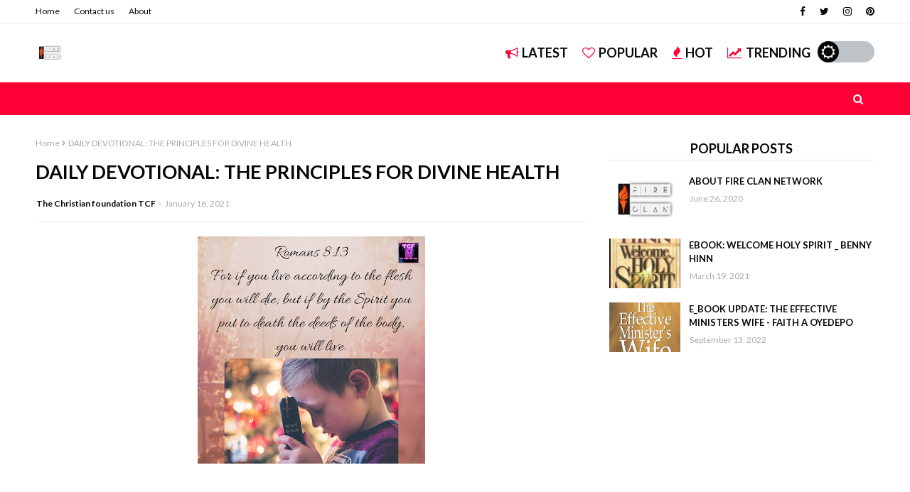

--- FILE ---
content_type: text/javascript; charset=UTF-8
request_url: https://www.fireclannetwork.com/feeds/posts/default?alt=json-in-script&max-results=3&callback=jQuery1124008302339835040606_1770125143857&_=1770125143858
body_size: 5508
content:
// API callback
jQuery1124008302339835040606_1770125143857({"version":"1.0","encoding":"UTF-8","feed":{"xmlns":"http://www.w3.org/2005/Atom","xmlns$openSearch":"http://a9.com/-/spec/opensearchrss/1.0/","xmlns$blogger":"http://schemas.google.com/blogger/2008","xmlns$georss":"http://www.georss.org/georss","xmlns$gd":"http://schemas.google.com/g/2005","xmlns$thr":"http://purl.org/syndication/thread/1.0","id":{"$t":"tag:blogger.com,1999:blog-1625610385108677292"},"updated":{"$t":"2026-01-26T23:31:34.559-08:00"},"category":[{"term":"Peq"},{"term":"FIRECLAN BLOG"},{"term":"_SAMUEL U. DIKE"},{"term":"FIRE CLAN NETWORK"},{"term":"Peculiar Emmanuel"},{"term":"Precious"},{"term":"VICTORIA"},{"term":"Alyson Hyacintho"},{"term":"BOUNTIFUL"},{"term":"Allyson hyacintho"},{"term":"Church Gist"},{"term":"Faith Agi"},{"term":"John Mercy"},{"term":"Koinonia"},{"term":"99 \u0026 1"},{"term":"Apostle Jonathan Shekwanya"},{"term":"Comedy"},{"term":"Coza"},{"term":"Double Disciple"},{"term":"Ea Adeboye"},{"term":"Fire clan movie"},{"term":"FireClan"},{"term":"FireClanBlog"},{"term":"I testify"},{"term":"IFTTT"},{"term":"Igwe Princelamb"},{"term":"JccfAbsu"},{"term":"John Akintayo"},{"term":"Johnny of a million jokes"},{"term":"Joshua Selman"},{"term":"Kephal"},{"term":"Kingsword Amadi"},{"term":"Kohn"},{"term":"LilliesConference"},{"term":"Love"},{"term":"Mr Wealth"},{"term":"Ndepo Tv"},{"term":"Pastor Akachi Nwoke"},{"term":"Pst Japhet Joseph"},{"term":"Rccg"},{"term":"SAMUEL U. DIKE"},{"term":"SMHOS"},{"term":"The afternoon church aba"},{"term":"The pristis place"},{"term":"Theophilus Sunday"},{"term":"christian movie"},{"term":"marriage"},{"term":"relationship"},{"term":"©️ SAMUEL U. DIKE"}],"title":{"type":"text","$t":"FIRE CLAN BLOG"},"subtitle":{"type":"html","$t":"Church news|News Update|Gospel Articles|Gospel music|Gospel E_Books|The Nigerian Church\n"},"link":[{"rel":"http://schemas.google.com/g/2005#feed","type":"application/atom+xml","href":"https:\/\/www.fireclannetwork.com\/feeds\/posts\/default"},{"rel":"self","type":"application/atom+xml","href":"https:\/\/www.blogger.com\/feeds\/1625610385108677292\/posts\/default?alt=json-in-script\u0026max-results=3"},{"rel":"alternate","type":"text/html","href":"https:\/\/www.fireclannetwork.com\/"},{"rel":"hub","href":"http://pubsubhubbub.appspot.com/"},{"rel":"next","type":"application/atom+xml","href":"https:\/\/www.blogger.com\/feeds\/1625610385108677292\/posts\/default?alt=json-in-script\u0026start-index=4\u0026max-results=3"}],"author":[{"name":{"$t":"FireClan Update"},"uri":{"$t":"http:\/\/www.blogger.com\/profile\/08884133868493376479"},"email":{"$t":"noreply@blogger.com"},"gd$image":{"rel":"http://schemas.google.com/g/2005#thumbnail","width":"32","height":"32","src":"\/\/blogger.googleusercontent.com\/img\/b\/R29vZ2xl\/AVvXsEgDP3Be00mfn11vwHA4kYH6ow-pc6H_JJTx5gsV8rgx1OnShdI-4sDXdsHPRFE5VaB4dJYHcHkfFw3C-vuQGM3iSsMl56mgi2kV3irGkUMYOhKv4juvYsRN05CVRTIiudo\/s220\/1572860684237.jpg"}}],"generator":{"version":"7.00","uri":"http://www.blogger.com","$t":"Blogger"},"openSearch$totalResults":{"$t":"2421"},"openSearch$startIndex":{"$t":"1"},"openSearch$itemsPerPage":{"$t":"3"},"entry":[{"id":{"$t":"tag:blogger.com,1999:blog-1625610385108677292.post-2887093920478484641"},"published":{"$t":"2026-01-26T23:31:00.000-08:00"},"updated":{"$t":"2026-01-26T23:31:34.239-08:00"},"title":{"type":"text","$t":"FIRECLAN FILMS : THE DEVIL IN ME || NOW OUT"},"content":{"type":"html","$t":"\u003Cp\u003E\u0026nbsp;Based on true events; This film exposes the danger of hidden lust, guilt, and spiritual hypocrisy — The painful truth many are afraid to speak.\u003C\/p\u003E\u003Cdiv class=\"separator\" style=\"clear: both; text-align: center;\"\u003E\u003Ciframe allowfullscreen=\"\" class=\"BLOG_video_class\" height=\"266\" src=\"https:\/\/www.youtube.com\/embed\/WbspJhelWCI\" width=\"320\" youtube-src-id=\"WbspJhelWCI\"\u003E\u003C\/iframe\u003E\u003C\/div\u003E\u003Cbr \/\u003E\u003Cp\u003E\u003Cbr \/\u003E\u003C\/p\u003E\u003Cp\u003EThis is not just a movie.\u003C\/p\u003E\u003Cp\u003EIt’s a warning.\u003C\/p\u003E\u003Cp\u003EIt’s a cry.\u003C\/p\u003E\u003Cp\u003EIt’s a story that must be told.\u003C\/p\u003E\u003Cdiv class=\"separator\" style=\"clear: both; text-align: center;\"\u003E\u003Ca href=\"https:\/\/blogger.googleusercontent.com\/img\/b\/R29vZ2xl\/AVvXsEjynAL-0A4qmEX79TqjWJmacMLiL4f6s7BxEkrGOOt_nVaof70PHXO2w5OYiK7gi_v3y311mdz6yT7YQy0k7dyBwI6ozFXzGcW2oy_qKSHzwLmkwYpwF3ttZ8Yby6QXoDDgLkRswQt5aQxQtpb5QuS4bP2iLXFXZjEH9dqnrS5HdH5cW5DYiHiEPGxmZw4-\/s1125\/IMG-20260118-WA0024(1).jpg\" imageanchor=\"1\" style=\"margin-left: 1em; margin-right: 1em;\"\u003E\u003Cimg border=\"0\" data-original-height=\"1125\" data-original-width=\"855\" height=\"320\" src=\"https:\/\/blogger.googleusercontent.com\/img\/b\/R29vZ2xl\/AVvXsEjynAL-0A4qmEX79TqjWJmacMLiL4f6s7BxEkrGOOt_nVaof70PHXO2w5OYiK7gi_v3y311mdz6yT7YQy0k7dyBwI6ozFXzGcW2oy_qKSHzwLmkwYpwF3ttZ8Yby6QXoDDgLkRswQt5aQxQtpb5QuS4bP2iLXFXZjEH9dqnrS5HdH5cW5DYiHiEPGxmZw4-\/s320\/IMG-20260118-WA0024(1).jpg\" width=\"243\" \/\u003E\u003C\/a\u003E\u003C\/div\u003E\u003Cbr \/\u003E\u003Cp\u003E\u003Cbr \/\u003E\u003C\/p\u003E\u003Cp\u003E🎬 Watch\/Share 👇\u003C\/p\u003E\u003Cp\u003E\u003Ca href=\"https:\/\/youtu.be\/WbspJhelWCI\"\u003EDOWNLOAD HERE\u003C\/a\u003E\u003Cbr \/\u003E\u003C\/p\u003E"},"link":[{"rel":"replies","type":"application/atom+xml","href":"https:\/\/www.fireclannetwork.com\/feeds\/2887093920478484641\/comments\/default","title":"Post Comments"},{"rel":"replies","type":"text/html","href":"https:\/\/www.fireclannetwork.com\/2026\/01\/fireclan-films-devil-in-me-now-out.html#comment-form","title":"0 Comments"},{"rel":"edit","type":"application/atom+xml","href":"https:\/\/www.blogger.com\/feeds\/1625610385108677292\/posts\/default\/2887093920478484641"},{"rel":"self","type":"application/atom+xml","href":"https:\/\/www.blogger.com\/feeds\/1625610385108677292\/posts\/default\/2887093920478484641"},{"rel":"alternate","type":"text/html","href":"https:\/\/www.fireclannetwork.com\/2026\/01\/fireclan-films-devil-in-me-now-out.html","title":"FIRECLAN FILMS : THE DEVIL IN ME || NOW OUT"}],"author":[{"name":{"$t":"FireClan Update"},"uri":{"$t":"http:\/\/www.blogger.com\/profile\/08884133868493376479"},"email":{"$t":"noreply@blogger.com"},"gd$image":{"rel":"http://schemas.google.com/g/2005#thumbnail","width":"32","height":"32","src":"\/\/blogger.googleusercontent.com\/img\/b\/R29vZ2xl\/AVvXsEgDP3Be00mfn11vwHA4kYH6ow-pc6H_JJTx5gsV8rgx1OnShdI-4sDXdsHPRFE5VaB4dJYHcHkfFw3C-vuQGM3iSsMl56mgi2kV3irGkUMYOhKv4juvYsRN05CVRTIiudo\/s220\/1572860684237.jpg"}}],"media$thumbnail":{"xmlns$media":"http://search.yahoo.com/mrss/","url":"https:\/\/img.youtube.com\/vi\/WbspJhelWCI\/default.jpg","height":"72","width":"72"},"thr$total":{"$t":"0"}},{"id":{"$t":"tag:blogger.com,1999:blog-1625610385108677292.post-3112367030381909612"},"published":{"$t":"2025-12-01T12:16:00.000-08:00"},"updated":{"$t":"2025-12-02T23:09:47.818-08:00"},"title":{"type":"text","$t":"GOSPEL FILM || LOST IN LUST 2 Written \u0026 Directed by Peculiar Emmanuel|| FIRECLAN FILMS"},"content":{"type":"html","$t":"\u003Cp\u003E\u0026nbsp;\u003C\/p\u003E\u003Cdiv class=\"separator\" style=\"clear: both; text-align: center;\"\u003E\u003Ciframe allowfullscreen=\"\" class=\"BLOG_video_class\" height=\"266\" src=\"https:\/\/www.youtube.com\/embed\/QDxR8D6Wxmc\" width=\"320\" youtube-src-id=\"QDxR8D6Wxmc\"\u003E\u003C\/iframe\u003E\u003C\/div\u003E\u003Cbr \/\u003E\u003Cp\u003E\u003C\/p\u003E\u003Cdiv class=\"separator\" style=\"clear: both; text-align: center;\"\u003E\u003Ca href=\"https:\/\/blogger.googleusercontent.com\/img\/b\/R29vZ2xl\/AVvXsEgrp5gjGbp4CKwMC-t__oS7rL7A7JjtDGXg23k3qMK4Erts9p_p2s8tzr0sFNbSLhCtH9hww0dDn50KqZbd40nN-QdHkxHBwP4GipUCsKZMJ8Q3m1qsgJ2p_yBLtVDaO5Cv0mdb4cyYu2NCWSmDzYkssn1RGu_Nc9kZjLHsX_2B59_Y3c_-OCEOqvaFlGs3\/s1280\/IMG-20251130-WA0028.jpg\" style=\"margin-left: 1em; margin-right: 1em;\"\u003E\u003Cimg border=\"0\" data-original-height=\"1280\" data-original-width=\"1024\" height=\"320\" src=\"https:\/\/blogger.googleusercontent.com\/img\/b\/R29vZ2xl\/AVvXsEgrp5gjGbp4CKwMC-t__oS7rL7A7JjtDGXg23k3qMK4Erts9p_p2s8tzr0sFNbSLhCtH9hww0dDn50KqZbd40nN-QdHkxHBwP4GipUCsKZMJ8Q3m1qsgJ2p_yBLtVDaO5Cv0mdb4cyYu2NCWSmDzYkssn1RGu_Nc9kZjLHsX_2B59_Y3c_-OCEOqvaFlGs3\/s320\/IMG-20251130-WA0028.jpg\" width=\"256\" \/\u003E\u003C\/a\u003E\u003C\/div\u003E\u003Cdiv class=\"separator\" style=\"clear: both; text-align: center;\"\u003E\u003Cbr \/\u003E\u003C\/div\u003E\u003Cdiv class=\"separator\" style=\"clear: both; text-align: center;\"\u003E\u003Cb\u003ELOST IN LUST 2 — Demons of Sexual Addiction\u003C\/b\u003E\u003C\/div\u003E\u003Cdiv class=\"separator\" style=\"clear: both; text-align: center;\"\u003E\u003Cb\u003E\u003Cbr \/\u003E\u003C\/b\u003E\u003C\/div\u003E\u003Cdiv class=\"separator\" style=\"clear: both; text-align: center;\"\u003EA letter from the grave… a battle for the soul.\u003C\/div\u003E\u003Cdiv class=\"separator\" style=\"clear: both; text-align: center;\"\u003E\u003Cbr \/\u003E\u003C\/div\u003E\u003Cdiv class=\"separator\" style=\"clear: both; text-align: center;\"\u003EFrom Fireclan Network comes the shocking second part of the Lost in Lust story — exposing the spiritual forces, emotional bondage, and hidden battles behind uncontrollable sexual addiction and sexual perversion.\u003C\/div\u003E\u003Cdiv class=\"separator\" style=\"clear: both; text-align: center;\"\u003E\u003Cbr \/\u003E\u003C\/div\u003E\u003Cdiv class=\"separator\" style=\"clear: both; text-align: center;\"\u003EThis film reveals what many people fight in silence… but never talk about.\u003C\/div\u003E\u003Cdiv class=\"separator\" style=\"clear: both; text-align: center;\"\u003E\u003Cbr \/\u003E\u003C\/div\u003E\u003Cdiv class=\"separator\" style=\"clear: both; text-align: center;\"\u003EIf you watched PART 1, this will hit even deeper... If you didn't watch Part 1 this will still hot deep.\u003C\/div\u003E\u003Cdiv class=\"separator\" style=\"clear: both; text-align: center;\"\u003E\u003Cbr \/\u003E\u003C\/div\u003E\u003Cdiv class=\"separator\" style=\"clear: both; text-align: center;\"\u003E\u003Ca href=\"https:\/\/blogger.googleusercontent.com\/img\/b\/R29vZ2xl\/AVvXsEiii37JgaCiQjAIuYQR2FDn-nX4HsyhgWTIx3XJC0Ta_f3Sd-vy5BP-1AvsqcVsEzMI8fBHWJG9l6UzsiTQjof53qYTF2DASOFby3mNEgTLOh7R4siTyX3ekG-e7Z9RxHjuembFRmKCmPRPhbbHKqG3Cs1z4gYcyCL851KTSpWOGoZsIXgK3o90NoS_csPM\/s1280\/IMG-20251129-WA0032.jpg\" style=\"margin-left: 1em; margin-right: 1em;\"\u003E\u003Cimg border=\"0\" data-original-height=\"720\" data-original-width=\"1280\" height=\"180\" src=\"https:\/\/blogger.googleusercontent.com\/img\/b\/R29vZ2xl\/AVvXsEiii37JgaCiQjAIuYQR2FDn-nX4HsyhgWTIx3XJC0Ta_f3Sd-vy5BP-1AvsqcVsEzMI8fBHWJG9l6UzsiTQjof53qYTF2DASOFby3mNEgTLOh7R4siTyX3ekG-e7Z9RxHjuembFRmKCmPRPhbbHKqG3Cs1z4gYcyCL851KTSpWOGoZsIXgK3o90NoS_csPM\/s320\/IMG-20251129-WA0032.jpg\" width=\"320\" \/\u003E\u003C\/a\u003E\u003C\/div\u003E\u003Ca href=\"https:\/\/youtu.be\/QDxR8D6Wxmc\"\u003ECLICK HERE TO SEE TESTIMONIES \u0026amp; WATCH \u003C\/a\u003E\u003Cbr \/\u003E\u003Cdiv class=\"separator\" style=\"clear: both; text-align: center;\"\u003E\u003Ca href=\"https:\/\/youtu.be\/QDxR8D6Wxmc\"\u003ECLICK HERE TO WATCH \u003C\/a\u003E\u003Cbr \/\u003E\u003C\/div\u003E\u003Cdiv class=\"separator\" style=\"clear: both; text-align: center;\"\u003E\u003Cbr \/\u003E\u003C\/div\u003E\u003Cdiv class=\"separator\" style=\"clear: both; text-align: center;\"\u003E\u003Cb\u003EDeliverance. Darkness. Consequences. Redemption.\u003C\/b\u003E\u003C\/div\u003E\u003Cdiv class=\"separator\" style=\"clear: both; text-align: center;\"\u003E\u003Cb\u003EWatch with an open heart\u003C\/b\u003E\u003C\/div\u003E\u003Cbr \/\u003E\u003Cp\u003E\u003Cbr \/\u003E\u003C\/p\u003E"},"link":[{"rel":"replies","type":"application/atom+xml","href":"https:\/\/www.fireclannetwork.com\/feeds\/3112367030381909612\/comments\/default","title":"Post Comments"},{"rel":"replies","type":"text/html","href":"https:\/\/www.fireclannetwork.com\/2025\/12\/gospel-film-lost-in-lust-2-written.html#comment-form","title":"0 Comments"},{"rel":"edit","type":"application/atom+xml","href":"https:\/\/www.blogger.com\/feeds\/1625610385108677292\/posts\/default\/3112367030381909612"},{"rel":"self","type":"application/atom+xml","href":"https:\/\/www.blogger.com\/feeds\/1625610385108677292\/posts\/default\/3112367030381909612"},{"rel":"alternate","type":"text/html","href":"https:\/\/www.fireclannetwork.com\/2025\/12\/gospel-film-lost-in-lust-2-written.html","title":"GOSPEL FILM || LOST IN LUST 2 Written \u0026 Directed by Peculiar Emmanuel|| FIRECLAN FILMS"}],"author":[{"name":{"$t":"FireClan Update"},"uri":{"$t":"http:\/\/www.blogger.com\/profile\/08884133868493376479"},"email":{"$t":"noreply@blogger.com"},"gd$image":{"rel":"http://schemas.google.com/g/2005#thumbnail","width":"32","height":"32","src":"\/\/blogger.googleusercontent.com\/img\/b\/R29vZ2xl\/AVvXsEgDP3Be00mfn11vwHA4kYH6ow-pc6H_JJTx5gsV8rgx1OnShdI-4sDXdsHPRFE5VaB4dJYHcHkfFw3C-vuQGM3iSsMl56mgi2kV3irGkUMYOhKv4juvYsRN05CVRTIiudo\/s220\/1572860684237.jpg"}}],"media$thumbnail":{"xmlns$media":"http://search.yahoo.com/mrss/","url":"https:\/\/img.youtube.com\/vi\/QDxR8D6Wxmc\/default.jpg","height":"72","width":"72"},"thr$total":{"$t":"0"}},{"id":{"$t":"tag:blogger.com,1999:blog-1625610385108677292.post-7908667617954326874"},"published":{"$t":"2025-10-28T04:08:00.000-07:00"},"updated":{"$t":"2025-10-28T04:08:09.666-07:00"},"title":{"type":"text","$t":"FIRECLAN DRAMA ACADEMY GRADUANDS || BATCH 4B 2025"},"content":{"type":"html","$t":"\u003Cdiv class=\"separator\" style=\"clear: both; text-align: center;\"\u003E\u003Ca href=\"https:\/\/blogger.googleusercontent.com\/img\/b\/R29vZ2xl\/AVvXsEgYWMOOoapeSptOPNvzBrRqx0k_AgJn6cBQVwT9qlnZJOIKNlz0yEV4kh48Zf2pd71iZhRlyhxsVyxhbosn7AON5OhcOK15FgAoJGj2ehB1g8rpeDc6Ylo6aSAx3yX06D4fOhgF4lej-Fv3t4hP6O8oFEwhu5e5piUvESdF0iN-A14eQnZ8qUS0fpqaIrpB\/s5184\/IMG_0379.jpg\" style=\"margin-left: 1em; margin-right: 1em;\"\u003E\u003Cimg border=\"0\" data-original-height=\"3456\" data-original-width=\"5184\" height=\"213\" src=\"https:\/\/blogger.googleusercontent.com\/img\/b\/R29vZ2xl\/AVvXsEgYWMOOoapeSptOPNvzBrRqx0k_AgJn6cBQVwT9qlnZJOIKNlz0yEV4kh48Zf2pd71iZhRlyhxsVyxhbosn7AON5OhcOK15FgAoJGj2ehB1g8rpeDc6Ylo6aSAx3yX06D4fOhgF4lej-Fv3t4hP6O8oFEwhu5e5piUvESdF0iN-A14eQnZ8qUS0fpqaIrpB\/s320\/IMG_0379.jpg\" width=\"320\" \/\u003E\u003C\/a\u003E\u003C\/div\u003E\u003Cbr \/\u003E\u003Cdiv\u003E\u003Cb\u003EFIRECLAN DRAMA ACADEMY GRADUANDS || BATCH 4B 2025\u003C\/b\u003E\u003C\/div\u003E\u003Cdiv\u003E\u003Cb\u003E\u003Cbr \/\u003E\u003C\/b\u003E\u003C\/div\u003E\u003Cdiv\u003EWe officially come to the end of the academic season of Batch 4B\u003C\/div\u003E\u003Cdiv\u003E‎\u003C\/div\u003E\u003Cdiv\u003E‎This set, with stunning records officially are brought into FireClan Films and FireClan Drama after successfully exceeding the Cut off for graduation (900\/1500)\u003C\/div\u003E\u003Cdiv\u003E\u003Cbr \/\u003E\u003C\/div\u003E\u003Cdiv\u003E\u003Cb\u003ELIST OF GRADUANDS\u0026nbsp;\u003C\/b\u003E\u003C\/div\u003E\u003Cdiv\u003E\u003Cb\u003E‎\u003C\/b\u003E\u003C\/div\u003E\u003Cdiv\u003E\u003Ci\u003E‎30 admitted student but 15 successful awardees\u003C\/i\u003E\u003C\/div\u003E\u003Cdiv\u003E\u003Cbr \/\u003E\u003C\/div\u003E\u003Cdiv\u003EObioma Divinegrace\u003C\/div\u003E\u003Cdiv\u003EBlessing Adaku\u003C\/div\u003E\u003Cdiv\u003EDim Excel\u0026nbsp;\u003C\/div\u003E\u003Cdiv\u003ESunday Anwana\u003C\/div\u003E\u003Cdiv\u003EIbani Gabriel\u003C\/div\u003E\u003Cdiv\u003EIvrogbo Elma\u0026nbsp;\u003C\/div\u003E\u003Cdiv\u003EEmeahara Precious\u0026nbsp;\u003C\/div\u003E\u003Cdiv\u003ESimon Dorathy\u0026nbsp;\u003C\/div\u003E\u003Cdiv\u003EChibuzo Victory\u003C\/div\u003E\u003Cdiv\u003EEmerenini Esther\u0026nbsp;\u003C\/div\u003E\u003Cdiv\u003EOjichukwu Kingsley\u0026nbsp;\u003C\/div\u003E\u003Cdiv\u003EOkorie Precious\u0026nbsp;\u003C\/div\u003E\u003Cdiv\u003EObinna Makuochukwu\u003C\/div\u003E\u003Cdiv\u003EAkindele Precious\u003C\/div\u003E\u003Cdiv\u003ESamuel Patience\u003C\/div\u003E\u003Cbr \/\u003E\u003Cdiv class=\"separator\" style=\"clear: both; text-align: center;\"\u003E\u003Ca href=\"https:\/\/blogger.googleusercontent.com\/img\/b\/R29vZ2xl\/AVvXsEj8tGvLlu4ACHOtIBG24Aznh9y8Ama9gjctNStVQWpTCbO4BkAfpX3awNyVK5fQcai8I45pVvd7N6QjMJ5G9wAD4rjXYsv34A8Bz5-ICxabPrUq1w-mNpU1dTrDE3R_48jJ24ULxZSp_tfYocl5AS6gbpRNfIdKm8STdKjQTbTFju3jF_XdrymVtvxmkWfF\/s1920\/InShot_20251028_114917176.jpg\" style=\"margin-left: 1em; margin-right: 1em;\"\u003E\u003Cimg border=\"0\" data-original-height=\"1920\" data-original-width=\"1920\" height=\"320\" src=\"https:\/\/blogger.googleusercontent.com\/img\/b\/R29vZ2xl\/AVvXsEj8tGvLlu4ACHOtIBG24Aznh9y8Ama9gjctNStVQWpTCbO4BkAfpX3awNyVK5fQcai8I45pVvd7N6QjMJ5G9wAD4rjXYsv34A8Bz5-ICxabPrUq1w-mNpU1dTrDE3R_48jJ24ULxZSp_tfYocl5AS6gbpRNfIdKm8STdKjQTbTFju3jF_XdrymVtvxmkWfF\/s320\/InShot_20251028_114917176.jpg\" width=\"320\" \/\u003E\u003C\/a\u003E\u003C\/div\u003E\u003Cbr \/\u003E\u003Cdiv\u003E\u003Cbr \/\u003E\u003C\/div\u003E\u003Cdiv\u003EWith the best graduating of this set who is \u003Cb\u003EObioma Divinegrace\u003C\/b\u003E scoring 1377 just ahead of Blessing Adaku (1365) and Dim Excel (1358) who came top class too.\u003C\/div\u003E\u003Cdiv\u003E\u003Cbr \/\u003E\u003C\/div\u003E\u003Cdiv class=\"separator\" style=\"clear: both; text-align: center;\"\u003E\u003Ca href=\"https:\/\/blogger.googleusercontent.com\/img\/b\/R29vZ2xl\/[base64]\/s987\/Screenshot_20251028-113746_1.png\" style=\"margin-left: 1em; margin-right: 1em;\"\u003E\u003Cimg border=\"0\" data-original-height=\"987\" data-original-width=\"654\" height=\"320\" src=\"https:\/\/blogger.googleusercontent.com\/img\/b\/R29vZ2xl\/[base64]\/s320\/Screenshot_20251028-113746_1.png\" width=\"212\" \/\u003E\u003C\/a\u003E\u003C\/div\u003E\u003Cdiv class=\"separator\" style=\"clear: both; text-align: center;\"\u003E\u003Cbr \/\u003E\u003C\/div\u003E\u003Cdiv class=\"separator\" style=\"clear: both; text-align: left;\"\u003E\u003Cb\u003ESPECIAL AWARD AND RECOGNITION CATEGORY (Hall of Fame)\u003C\/b\u003E\u003C\/div\u003E\u003Cdiv class=\"separator\" style=\"clear: both; text-align: left;\"\u003E\u003Cb\u003E\u003Cbr \/\u003E\u003C\/b\u003E\u003C\/div\u003E\u003Cdiv class=\"separator\" style=\"clear: both; text-align: left;\"\u003E\u003Cdiv class=\"separator\" style=\"clear: both; text-align: center;\"\u003E\u003Ca href=\"https:\/\/blogger.googleusercontent.com\/img\/b\/R29vZ2xl\/AVvXsEiYBrxdy3oTZy6L41ACDBwo_NwkVugysvcCqfSCb3FlyT11DH6bPxhYMPz3pbTUXKsHTAY0v66mUMtQ-Ez7SwPe4dP-faj7h0MspMzVW0Gvfdj_mplw9lzC3UmM2uXYK8U2evL-soBlKC2Wc3j6Ojrcin4eT2HYHevRowZ5JNzlnjBEAkWy9VdAP88EoMj1\/s1200\/Black%20Gold%20Modern%20Annual%20Awards%20Ceremony%20Instagram%20Post_20251028_103324_0000.png\" style=\"margin-left: 1em; margin-right: 1em;\"\u003E\u003Cimg border=\"0\" data-original-height=\"1200\" data-original-width=\"1200\" height=\"320\" src=\"https:\/\/blogger.googleusercontent.com\/img\/b\/R29vZ2xl\/AVvXsEiYBrxdy3oTZy6L41ACDBwo_NwkVugysvcCqfSCb3FlyT11DH6bPxhYMPz3pbTUXKsHTAY0v66mUMtQ-Ez7SwPe4dP-faj7h0MspMzVW0Gvfdj_mplw9lzC3UmM2uXYK8U2evL-soBlKC2Wc3j6Ojrcin4eT2HYHevRowZ5JNzlnjBEAkWy9VdAP88EoMj1\/s320\/Black%20Gold%20Modern%20Annual%20Awards%20Ceremony%20Instagram%20Post_20251028_103324_0000.png\" width=\"320\" \/\u003E\u003C\/a\u003E\u003C\/div\u003E\u003Cbr \/\u003E\u003Cdiv class=\"separator\" style=\"clear: both; text-align: center;\"\u003E\u003Ca href=\"https:\/\/blogger.googleusercontent.com\/img\/b\/R29vZ2xl\/AVvXsEg8IfT9dwmlelMcgnphUCk0FImjuyQfAGIcEJnBceyvjJJsFbtAYV9Gy7q-kpzC7PXz5uNAHt0WdaFgNNlUjDBlu6rqTLwE8tOOTrwzgH_zE1cbeP2fD9NPE-YuTmNrN3qUK0bRO71WFL4t7tzzM47xiLNZcW3jHjREMNjeKk6flXtnvLuuzlbGJD3uhQ0M\/s1200\/Black%20Gold%20Modern%20Annual%20Awards%20Ceremony%20Instagram%20Post_20251028_102100_0000.png\" style=\"margin-left: 1em; margin-right: 1em;\"\u003E\u003Cimg border=\"0\" data-original-height=\"1200\" data-original-width=\"1200\" height=\"320\" src=\"https:\/\/blogger.googleusercontent.com\/img\/b\/R29vZ2xl\/AVvXsEg8IfT9dwmlelMcgnphUCk0FImjuyQfAGIcEJnBceyvjJJsFbtAYV9Gy7q-kpzC7PXz5uNAHt0WdaFgNNlUjDBlu6rqTLwE8tOOTrwzgH_zE1cbeP2fD9NPE-YuTmNrN3qUK0bRO71WFL4t7tzzM47xiLNZcW3jHjREMNjeKk6flXtnvLuuzlbGJD3uhQ0M\/s320\/Black%20Gold%20Modern%20Annual%20Awards%20Ceremony%20Instagram%20Post_20251028_102100_0000.png\" width=\"320\" \/\u003E\u003C\/a\u003E\u003C\/div\u003EBest behaved 4B: Blessing Adaku\u0026nbsp;\u003C\/div\u003E\u003Cdiv class=\"separator\" style=\"clear: both; text-align: left;\"\u003E\u003Cbr \/\u003E\u003Cdiv class=\"separator\" style=\"clear: both; text-align: center;\"\u003E\u003Ca href=\"https:\/\/blogger.googleusercontent.com\/img\/b\/R29vZ2xl\/AVvXsEg4fIx4mBCMJyujvPK45GVgA_XxhJi-oP15kw1Xr3EUghDV-ZyVEzKU_LLLZull4boGkX0hCNmHzspOPi2fJ0FzIID8UR6Wv387CscoEv_fiCw-AQz5bbAqWiHlwDA_2c6-HB9DfiEhlHHiQs9t2NKcWy0nmzz6MT9pheQ3pqTlZzQXkexFLsiIadBn-wbU\/s1200\/Black%20Gold%20Modern%20Annual%20Awards%20Ceremony%20Instagram%20Post_20251028_101442_0000.png\" style=\"margin-left: 1em; margin-right: 1em;\"\u003E\u003Cimg border=\"0\" data-original-height=\"1200\" data-original-width=\"1200\" height=\"320\" src=\"https:\/\/blogger.googleusercontent.com\/img\/b\/R29vZ2xl\/AVvXsEg4fIx4mBCMJyujvPK45GVgA_XxhJi-oP15kw1Xr3EUghDV-ZyVEzKU_LLLZull4boGkX0hCNmHzspOPi2fJ0FzIID8UR6Wv387CscoEv_fiCw-AQz5bbAqWiHlwDA_2c6-HB9DfiEhlHHiQs9t2NKcWy0nmzz6MT9pheQ3pqTlZzQXkexFLsiIadBn-wbU\/s320\/Black%20Gold%20Modern%20Annual%20Awards%20Ceremony%20Instagram%20Post_20251028_101442_0000.png\" width=\"320\" \/\u003E\u003C\/a\u003E\u003C\/div\u003EBest Graduating: Obioma Divinegrace\u0026nbsp;\u003C\/div\u003E\u003Cdiv class=\"separator\" style=\"clear: both; text-align: left;\"\u003E\u003Cbr \/\u003E\u003Cdiv class=\"separator\" style=\"clear: both; text-align: center;\"\u003E\u003Ca href=\"https:\/\/blogger.googleusercontent.com\/img\/b\/R29vZ2xl\/[base64]\/s1200\/Black%20Gold%20Modern%20Annual%20Awards%20Ceremony%20Instagram%20Post_20251028_100037_0000.png\" style=\"margin-left: 1em; margin-right: 1em;\"\u003E\u003Cimg border=\"0\" data-original-height=\"1200\" data-original-width=\"1200\" height=\"320\" src=\"https:\/\/blogger.googleusercontent.com\/img\/b\/R29vZ2xl\/[base64]\/s320\/Black%20Gold%20Modern%20Annual%20Awards%20Ceremony%20Instagram%20Post_20251028_100037_0000.png\" width=\"320\" \/\u003E\u003C\/a\u003E\u003C\/div\u003EBest Actor: Sunday Anwana\u0026nbsp;\u003C\/div\u003E\u003Cdiv class=\"separator\" style=\"clear: both; text-align: left;\"\u003E\u003Cbr \/\u003E\u003Cdiv class=\"separator\" style=\"clear: both; text-align: center;\"\u003E\u003Ca href=\"https:\/\/blogger.googleusercontent.com\/img\/b\/R29vZ2xl\/AVvXsEjILwV-7JAD5xNKcWCxQRlNnSh4IcdYmLY46GgUMR9pY363k0B_A4KfO3cuwYKWs4nFtjDxvQNyTd8EwsIW7lDrthuAK-6NarxEzz1WZpxxYao3etWSBzthvOmzb_Fg_XEN641f9wtS_Um4T7M6KHduqWLeVm6Gf6H7muEqQTGk5EvOm_FpP4hN0pc7EviT\/s1200\/Black%20Gold%20Modern%20Annual%20Awards%20Ceremony%20Instagram%20Post_20251028_095646_0000.png\" style=\"margin-left: 1em; margin-right: 1em;\"\u003E\u003Cimg border=\"0\" data-original-height=\"1200\" data-original-width=\"1200\" height=\"320\" src=\"https:\/\/blogger.googleusercontent.com\/img\/b\/R29vZ2xl\/AVvXsEjILwV-7JAD5xNKcWCxQRlNnSh4IcdYmLY46GgUMR9pY363k0B_A4KfO3cuwYKWs4nFtjDxvQNyTd8EwsIW7lDrthuAK-6NarxEzz1WZpxxYao3etWSBzthvOmzb_Fg_XEN641f9wtS_Um4T7M6KHduqWLeVm6Gf6H7muEqQTGk5EvOm_FpP4hN0pc7EviT\/s320\/Black%20Gold%20Modern%20Annual%20Awards%20Ceremony%20Instagram%20Post_20251028_095646_0000.png\" width=\"320\" \/\u003E\u003C\/a\u003E\u003C\/div\u003EBest Actress: Emeahara Precious\u0026nbsp;\u003C\/div\u003E\u003Cdiv\u003E\u003Cbr \/\u003E\u003C\/div\u003E________\u003Cbr \/\u003E\u003Cdiv\u003E‎It is with great joy that we induct them into our \u003Cb\u003Eproduction and stage team.\u003C\/b\u003E\u003C\/div\u003E\u003Cdiv\u003E\u003Cb\u003E\u003Cbr \/\u003E\u003C\/b\u003E\u003C\/div\u003E\u003Cdiv\u003E\u003Cb\u003E\u003Ca href=\"https:\/\/www.fireclannetwork.com\/2025\/07\/fireclan-drama-academy-graduates-batch.html\"\u003ECLICK HERE TO ENROLL \u003C\/a\u003E\u003Cbr \/\u003E\u003C\/b\u003E\u003C\/div\u003E\u003Cdiv\u003E\u003Cb\u003E\u003Cbr \/\u003E\u003C\/b\u003E\u003C\/div\u003E\u003Cdiv\u003E\u003Cdiv class=\"separator\" style=\"clear: both; text-align: center;\"\u003E\u003Ca href=\"https:\/\/blogger.googleusercontent.com\/img\/b\/R29vZ2xl\/AVvXsEjumUmpNHOApHYCGIlQVItdWN6GQwA6lE0Lh6SPcaPL9GjS524CgHy1N0U7QwsFhep1vp3kDJRBJdulesmHdEejPgmIEonmY__LVVMVB3sl7QL-VnXUUx_jjldYRw7ta8img8gg6yBMtaEjZrO5EXP7Wex87zkw_wfBj0YXbO_pMvC4KjByD2nhWuY4JYdm\/s2560\/IMG-20251023-WA0057.jpg\" imageanchor=\"1\" style=\"margin-left: 1em; margin-right: 1em;\"\u003E\u003Cimg border=\"0\" data-original-height=\"2560\" data-original-width=\"2240\" height=\"320\" src=\"https:\/\/blogger.googleusercontent.com\/img\/b\/R29vZ2xl\/AVvXsEjumUmpNHOApHYCGIlQVItdWN6GQwA6lE0Lh6SPcaPL9GjS524CgHy1N0U7QwsFhep1vp3kDJRBJdulesmHdEejPgmIEonmY__LVVMVB3sl7QL-VnXUUx_jjldYRw7ta8img8gg6yBMtaEjZrO5EXP7Wex87zkw_wfBj0YXbO_pMvC4KjByD2nhWuY4JYdm\/s320\/IMG-20251023-WA0057.jpg\" width=\"280\" \/\u003E\u003C\/a\u003E\u003C\/div\u003E\u003Cbr \/\u003E\u003Cb\u003E\u003Cbr \/\u003E\u003C\/b\u003E\u003C\/div\u003E\u003Cdiv\u003E\u003Cb\u003E\u003Cbr \/\u003E\u003C\/b\u003E\u003C\/div\u003E"},"link":[{"rel":"replies","type":"application/atom+xml","href":"https:\/\/www.fireclannetwork.com\/feeds\/7908667617954326874\/comments\/default","title":"Post Comments"},{"rel":"replies","type":"text/html","href":"https:\/\/www.fireclannetwork.com\/2025\/10\/fireclan-drama-academy-graduands-batch.html#comment-form","title":"0 Comments"},{"rel":"edit","type":"application/atom+xml","href":"https:\/\/www.blogger.com\/feeds\/1625610385108677292\/posts\/default\/7908667617954326874"},{"rel":"self","type":"application/atom+xml","href":"https:\/\/www.blogger.com\/feeds\/1625610385108677292\/posts\/default\/7908667617954326874"},{"rel":"alternate","type":"text/html","href":"https:\/\/www.fireclannetwork.com\/2025\/10\/fireclan-drama-academy-graduands-batch.html","title":"FIRECLAN DRAMA ACADEMY GRADUANDS || BATCH 4B 2025"}],"author":[{"name":{"$t":"FireClan Update"},"uri":{"$t":"http:\/\/www.blogger.com\/profile\/08884133868493376479"},"email":{"$t":"noreply@blogger.com"},"gd$image":{"rel":"http://schemas.google.com/g/2005#thumbnail","width":"32","height":"32","src":"\/\/blogger.googleusercontent.com\/img\/b\/R29vZ2xl\/AVvXsEgDP3Be00mfn11vwHA4kYH6ow-pc6H_JJTx5gsV8rgx1OnShdI-4sDXdsHPRFE5VaB4dJYHcHkfFw3C-vuQGM3iSsMl56mgi2kV3irGkUMYOhKv4juvYsRN05CVRTIiudo\/s220\/1572860684237.jpg"}}],"media$thumbnail":{"xmlns$media":"http://search.yahoo.com/mrss/","url":"https:\/\/blogger.googleusercontent.com\/img\/b\/R29vZ2xl\/AVvXsEgYWMOOoapeSptOPNvzBrRqx0k_AgJn6cBQVwT9qlnZJOIKNlz0yEV4kh48Zf2pd71iZhRlyhxsVyxhbosn7AON5OhcOK15FgAoJGj2ehB1g8rpeDc6Ylo6aSAx3yX06D4fOhgF4lej-Fv3t4hP6O8oFEwhu5e5piUvESdF0iN-A14eQnZ8qUS0fpqaIrpB\/s72-c\/IMG_0379.jpg","height":"72","width":"72"},"thr$total":{"$t":"0"}}]}});